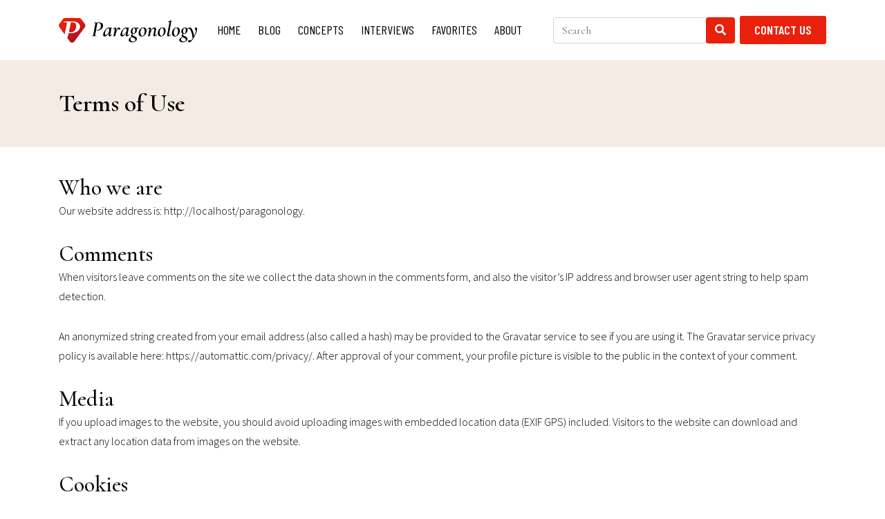

--- FILE ---
content_type: text/css; charset=UTF-8
request_url: https://paragonology.com/wp-content/themes/paragonology/css/styles.css?ver=6.9
body_size: 5467
content:
/* 
html5doctor.com Reset Stylesheet
v1.6.1
Last Updated: 2010-09-17
Author: Richard Clark - http://richclarkdesign.com 
Twitter: @rich_clark
*/

:root {
    --primary: #e9210c;
    --second_primary: #ad0d11;
    --secondary: #f4ece4;
    --gray: #ACACAC;
    --black: #000000;
    --white: #ffffff; 
}
html, body, div, span, object, iframe, h1, h2, h3, h4, h5, h6, p, blockquote, pre, abbr, address, cite, code, del, dfn, em, img, ins, kbd, q, samp, small, strong, sub, sup, var, b, i, dl, dt, dd, ol, ul, li, fieldset, form, label, legend, table, caption, tbody, tfoot, thead, tr, th, td, article, aside, canvas, details, figcaption, figure, footer, header, hgroup, menu, nav, section, summary, time, mark, audio, video {
    margin: 0;
    padding: 0;
    border: 0;
    outline: 0;
    vertical-align: baseline;
    background: transparent;
}
article, aside, details, figcaption, figure, footer, header, hgroup, menu, nav, section {
    display: block;
}
ol, ul {
    list-style: none;
}
blockquote, q {
    quotes: none;
}
blockquote:before, blockquote:after, q:before, q:after {
    content: '';
    content: none;
}
a {
    color: #000000;
    text-decoration: none;
}
a:hover {
    text-decoration: none;
    transition:all 0.3s ease-in-out;
}
del {
    text-decoration: line-through;
}
abbr[title], dfn[title] {
    border-bottom: 1px dotted;
    cursor: help;
}
table {
    border-collapse: collapse;
    border-spacing: 0;
}
/* change border colour to suit your needs */
hr {
    display: block;
    height: 1px;
    border: 0;
    border-top: 1px solid #cccccc;
    margin: 1em 0;
    padding: 0;
}
img{
    vertical-align: middle;
}
input, select {
    vertical-align: middle;
}
input[type=text]:focus, input[type=email]:focus,
input[type=password]:focus, select:focus,
textarea:focus, input[type=submit]:focus,
button:focus{
  outline: 0;
}
::-webkit-input-placeholder { /* Chrome/Opera/Safari */
    color: #bdbdbd;
}
::-moz-placeholder { /* Firefox 19+ */
    color: #bdbdbd);
}
:-ms-input-placeholder { /* IE 10+ */
    color: #bdbdbd;
}
:-moz-placeholder { /* Firefox 18- */
    color: #bdbdbd;
}
html{
    height: 100%;
}
body{
    font-size: 16px;
    display: flex;
    flex-direction: column;
    height: 100%;
    color: var(--black);
    font-family: 'Cormorant', serif;
    /*font-family: 'Barlow Condensed', sans-serif;
    font-family: 'Source Sans Pro', sans-serif;*/
}
.container{
    max-width: 1440px;
    width: 100%;
    margin: 0 auto;
}
.button{
    display: inline-block;
    color: var(--black);
    background: transparent;
    text-align: center;
    text-decoration: none;
    text-transform: uppercase;
    vertical-align: middle;
    cursor: pointer;
    border: 1px solid transparent;
    padding: 6px 20px;
    font-size: 18px;
    min-width: 100px;
    border-radius: 3px;
    font-weight: 600;
    font-family: 'Barlow Condensed', sans-serif;
    transition: color .15s ease-in-out,background-color .15s ease-in-out,
    border-color .15s ease-in-out,box-shadow .15s ease-in-out;
}
.primary_button{
    background: var(--primary);
    color: var(--white);
}
.primary_button:hover{
    background: transparent;
    color: var(--primary);
    border: 1px solid var(--primary);
}
.secondary_button{
    background: transparent;
    color: var(--primary);
    border: 1px solid var(--primary);
}
.secondary_button:hover{
    background: var(--primary);
    color: var(--white);
}
.sm_button{
    padding: 8px 20px; 
}
.btn_small {
    font-size: 14px;
    padding: 5px 10px;
    min-width: auto;
}
.news_input{
    background: var(--white);
    border: none;
    border-radius: 3px;
    padding: 12px 20px;
    font-size: 18px;
    margin-right: 15px;
    width: 100%;
    font-family: 'Source Sans Pro', sans-serif;
    font-weight: 300;
}
.input_field{
    background: var(--white);
    border: 1px solid #E2E2E2;
    border-radius: 3px;
    padding: 12px 20px;
    font-size: 18px;
    margin-right: 15px;
    width: 100%;
    font-family: 'Source Sans Pro', sans-serif;
    font-weight: 300;
}

/*Header*/
header{
    padding: 15px 0;
    z-index: 2;
    transition: all 0.3s ease;
    position: fixed;
    width: 100%;
    top: 0;
    background: var(--white);
}
.page-template-home_template header{
    background: transparent;
}
.navbar-nav{
    margin-left: auto;
    margin-right: 0;
}
.navbar-nav li{}
.navbar-nav li a{
    text-transform: uppercase;
    font-size: 18px;
    font-family: 'Barlow Condensed', sans-serif;
    font-weight: 500;
}
.navbar-nav li{
    margin-right: 45px;
}

.header-search { margin-right:32px; }

.header-search  button {  background:var(--primary); }
.header-search  button i {  color:#fff; }
.navbar-nav li a:hover,
.navbar-nav li.current_page_item a{
    color: var(--primary);
}
.navbar .navbar-toggler {
    padding: 0;
}
.navbar .navbar-toggler .toggler_icon {
    display: block;
    background: #434443;
    height: 3px;
    margin: 8px 0;
    width: 35px;
    border-radius: 3px;
}
.navbar-toggler:focus{
    outline: none;
    border: none;
    box-shadow: none;
}
.navbar-toggler-icon {
    display: block;
    background: #434443;
    height: 3px;
    margin: 8px 0;
    width: 35px;
    border-radius: 3px;
}
.navbar-brand{
    padding: 0;
}
.navbar-brand img{
    max-width: 250px;
}
.sticky_header,
.page-template-home_template header.sticky_header{
    box-shadow: 0 2px 3px rgba(0, 0, 0, 0.03);
    background: var(--white);
}

/*Banner*/
.home_banner{
    background: var(--secondary);
    position: relative;
    padding: 200px 0 300px;
    overflow: hidden;
}
.home_banner:before{
    content: "";
    background: url(../images/placeholder.svg) no-repeat;
    background-size: cover;
    width: 100%;
    height: 500px;
    position: absolute;
    left: 0;
    top: 0;
}
/*.home_banner .container{
    height: 100%;
}*/
.banner_content{
    max-width: 950px;
    position: relative;
    z-index: 1;
}
.banner_content h1{
    font-size: 62px;
    line-height: 1.3;
    font-weight: 600;
}
/*Clients*/
.clients_wrapper{
    padding: 40px 0;
}
.clients_wrapper h2{
    text-transform: uppercase;
    font-weight: 600;
    font-size: 20px;
    font-family: 'Barlow Condensed', sans-serif;
    color: var(--gray);
    text-align: center;
}
.clients_wrapper hr{
    margin: 30px 0;
}
.clients_wrapper ul{
    display: flex;
    align-items: flex-start;
    justify-content: space-between;
}
.clients_wrapper ul li{}
.clients_wrapper ul li img{
    height: 25px;
    object-fit: contain;
}

/*Introduction*/
.intro_wrapper{
    padding: 80px 0;
}
.intro_wrapper h3{
    margin-bottom: 40px;
    font-size: 30px;
    font-weight: 500;
    line-height: 1.6;
}
.intro_wrapper p{
    font-family: 'Source Sans Pro', sans-serif;
    font-weight: 300;
    line-height: 1.6;
    font-size: 24px;
}
/*Elite Performance*/
.elite_performance{
    text-align: center;
    color: var(--white);
    padding: 150px 0;
    background: url(../images/banner.jpg) no-repeat;
    background-size: cover;
}
.elite_performance h2{
    font-size: 52px;
    font-weight: 500;
    line-height: 1.6;
}
.elite_performance .elite_icon{
    margin-bottom: 40px;
}

/*Post Categories*/
.post_categories{
    padding: 60px 0;
}
.home_column{
    margin: 30px 0;
    /*border: 1px solid #E2E2E2;
    border-radius: 10px;*/
}
.home_column_img{
    overflow: hidden;
}
.home_column_img img{
    border-radius: 10px 10px 0 0;
    width: 100%;
    height: 350px;
    object-fit: cover;
    -webkit-transform: scale(1);
    transform: scale(1);
    -webkit-transition: .3s ease-in-out;
    transition: .3s ease-in-out;
}
.home_column_img:hover img{
    -webkit-transform: scale(1.1);
    transform: scale(1.1);
}
.home_column h3{
    text-align: center;
    padding: 25px 0;
    font-size: 32px;
    border: 1px solid #E2E2E2;
    border-top: none;
    border-radius: 0 0 10px 10px;
}
.home_column:hover h3{
    color: var(--primary);
}

/*Newsletter*/
.newsletter_wrapper{
    background-image: linear-gradient(to right, #d63a25, #c83423, #ba2f21, #ad291f, #9f241d);
    text-align: center;
    padding: 50px 0;
    color: var(--white);
}
.newsletter_wrapper h2{
    font-size: 42px;
    margin-bottom: 10px;
    font-weight: 600;
}
.newsletter_wrapper p{
    font-family: 'Source Sans Pro', sans-serif;
    font-size: 18px;
}
.newsletter_wrapper p span{
    display: block;
    margin-top: 10px;
}
.newsletter_wrapper p span a{
    color: var(--white);
}
.newsletter_form{
    /*display: flex;
    align-items: center;
    justify-content: center;*/
    margin: 40px 0 0px;
}
.newsletter_row{
    display: flex;
    align-items: flex-start;
    /*flex-wrap: wrap;*/
}
.newsletter_column{
    margin-right: 15px;
    width: 27%;
}
.newsletter_btn_column{
    width: 15%;
}
.newsletter_form .button{
    background: var(--white);
    color: var(--primary);
    width: 100%;
    padding: 11px 20px;
}
.wpcf7-not-valid-tip{
    font-family: 'Source Sans Pro', sans-serif;
}
.newsletter_form .wpcf7-not-valid-tip{
    color: #f8d26e;
    font-family: 'Source Sans Pro', sans-serif;
    text-align: left;
}
.wpcf7 form .wpcf7-response-output{
   font-family: 'Source Sans Pro', sans-serif; 
}

/*Footer*/
footer{
    margin-top: auto;
    background: var(--secondary);
    padding: 80px 0 50px;
}
footer hr{
    margin: 40px 0;
}
.footer_logo img{
    max-width: 250px;
}
.social_links{}
.social_links ul{
    display: flex;
    justify-content: flex-end;
}
.social_links ul li:not(:last-child){
    margin-right: 30px;
}
.social_links ul li a{
    font-size: 20px;
}
.social_links ul li a:hover{
    color: var(--primary);
}
.footer_text{
    text-align: center;
    font-weight: 500;
    font-size: 28px;
}
.footer_bottom{}
.copyright{
    font-family: 'Source Sans Pro', sans-serif;
}
.copyright a{
    color: var(--primary);
}
.powered_by{
    text-align: right;
    font-family: 'Source Sans Pro', sans-serif;
}
.powered_by a:hover{
    color: var(--primary);
}
.powered_by span{
    margin: 0 10px;
}

/*Inner banner*/
.inner_banner{
    background: var(--secondary);
    position: relative;
    padding: 40px 0 40px;
    margin-top: 90px;
}

/*About Us*/
.about_wrapper{
    padding: 100px 0 150px;
}
.about_content{
    padding-right: 0;
}
.about_content h2{
    font-size: 62px;
    line-height: 45px;
    font-weight: 500;
    font-style: italic;
}
.about_content h3{
    margin: 40px 0;
    font-weight: 500;
    font-size: 26px;
    line-height: 1.5;
}
.about_content p{
    font-size: 20px;
    line-height: 1.6;
    font-family: 'Source Sans Pro', sans-serif;
    font-weight: 300;
}
.about_img{
    text-align: right;
}
.about_img img{
    border-radius: 10px;
}

/*Contact Us*/
.contact_wrapper{}
.contact_content{
    padding-right: 100px;
}
.contact_content p strong{
    display: block;
    font-weight: 600;
}
.contact_content p span{}
.contact_form{}
.form-group{
    margin-bottom: 30px;
}
.contact_form label{
    font-family: 'Source Sans Pro', sans-serif;
    font-weight: 600;
    margin-bottom: 5px;
}
.contact_form label span{
    color: var(--primary);
}
.contact_form textarea{
    resize: none;
    min-height: 220px;
}
.default_wrapper{
    padding: 90px 0;
}
.default_wrapper p{
    margin-bottom: 30px;
    font-family: 'Source Sans Pro', sans-serif;
    font-weight: 300;
    font-size: 18px;
    line-height: 1.8;
}
.terms_wrapper h3{
    font-size: 28px;
    line-height: 1.5;
    margin-bottom: 50px;
}
.default_wrapper ul{
    margin: 20px 0;
}
.default_wrapper ul li{
    font-family: 'Source Sans Pro', sans-serif;
    font-weight: 300;
    font-size: 18px;
    line-height: 1.8;
}
.default_wrapper ul li:not(:last-child){
    margin-bottom: 10px;
}
.terms_wrapper h4{
    font-size: 22px;
    line-height: 1.5;
    margin-bottom: 10px;
}
.contact_wrapper p{
    max-width: 400px;
    margin-bottom: 50px;
}
.contact_wrapper .button{
    min-width: 180px;
    padding: 12px 20px;
    font-size: 18px;
}
.single_wrapper img{
    max-width: 100%;
    margin-bottom: 25px;
}
.single_banner{
    padding: 150px 0 250px;
    overflow: hidden;
}
.single_banner:before{
    content: "";
    background: url(../images/left-placeholder.png) no-repeat;
    background-size: 100%;
    width: 450px;
    height: 400px;
    position: absolute;
    top: 0;
    left: 0;
}
.single_banner:after{
    content: "";
    background: url(../images/right-placeholder.png) no-repeat;
    background-size: 100%;
    width: 650px;
    height: 410px;
    position: absolute;
    top: 0;
    right: 0;
}
.single_banner .banner_content{
    text-align: center;
    max-width: 100%;
}
.single_banner .banner_content h1{
    font-size: 52px;
}
.single_banner .banner_content h4{
    font-family: 'Source Sans Pro', sans-serif;
    font-weight: 400;
    font-size: 18px;
    margin: 20px 0;
}

/*Blog*/
.default_wrapper p.news_text{
    margin-bottom: 50px;
    font-size: 22px;
}
.blog_sidebar{}
.blog_sidebar h3{
    color: var(--primary);
    font-weight: 600;
    font-family: 'Source Sans Pro', sans-serif;
    margin-bottom: 40px;
}
.blog_sidebar ul{}
.blog_sidebar ul li{
    margin-bottom: 15px;
}
.blog_sidebar ul li a{
    color: var(--black);
    font-family: 'Source Sans Pro', sans-serif;
}
.blog_sidebar ul li a:hover{
    color: var(--primary);   
}
.blog_col{
    border-radius: 10px;
    box-shadow: 0 0px 8px rgb(0 0 0 / 10%);
    margin-bottom: 30px;

}
.blog_col_img{
    overflow: hidden;
}
.blog_col_img img{
    width: 100%;
    height: 300px;
    object-fit: cover;
    border-radius: 10px 10px 0 0;
    -webkit-transform: scale(1);
    transform: scale(1);
    -webkit-transition: .3s ease-in-out;
    transition: .3s ease-in-out;
}
.blog_col:hover img{
    -webkit-transform: scale(1.1);
    transform: scale(1.1);
}
.blog_content{
    padding: 30px;
}
.blog_content h3{
    margin-bottom: 50px;
}
.blog_content h3 a{
    color: var(--black);
}
.blog_content h3 a:hover{
    color: var(--primary);
}
.blog_content h5{
    margin-bottom: 15px;
    font-family: 'Source Sans Pro', sans-serif;
    font-size: 14px;
    color: #818181;
    font-weight: 400;
}
.loadmore{
    margin-top: 30px;
}
.readmore .button{
    padding: 10px 20px;
    min-width: 150px;
}
.readmore i{
    margin-left: 20px;
}
.latest_post{
    margin-bottom: 80px;
}
.latest_post .post_content p{
    margin: 20px 0;
}
.latest_post .post_content h3 a:hover{
    color: var(--primary); 
}
.post_img{
    overflow: hidden;
}
.post_img img{
    width: 100%;
    height: 350px;
    object-fit: cover;
    border-radius: 10px;
    -webkit-transform: scale(1);
    transform: scale(1);
    -webkit-transition: .3s ease-in-out;
    transition: .3s ease-in-out;
}
.post_img:hover img{
    -webkit-transform: scale(1.1);
    transform: scale(1.1);
}
.post_content{
    padding-right: 30px;
}
.post_content h5{
    margin-bottom: 20px;
    color: #818181;
    font-family: 'Source Sans Pro', sans-serif;
    font-size: 16px;
    font-weight: 400;
}
.post_col{
    margin-bottom: 50px;
}
.post_col h3{
    margin-bottom: 20px;
}
.post_col h3 a{
    color: var(--black);
}
.post_col h3 a:hover{
    color: var(--primary);
}
.post_col_img{
    margin-bottom: 20px;
    overflow: hidden;
}
.post_col_img img{
    width: 100%;
    height: 400px;
    object-fit: cover;
    border-radius: 10px;
    -webkit-transform: scale(1);
    transform: scale(1);
    -webkit-transition: .3s ease-in-out;
    transition: .3s ease-in-out;
}
.post_col_img:hover img{
    -webkit-transform: scale(1.1);
    transform: scale(1.1);
}
.post_listings .loadmore{
    margin-top: 80px;
}
.inner_banner .banner_content h1{
    font-size: 52px;
}
#menu-item-72{
    display: none;
}
.nextContent,
.favContent{
  display:none;
}
.breadcrumb{
    justify-content: center;
    font-family: 'Source Sans Pro', sans-serif;
}
.breadcrumb a{
    color: var(--primary);
}
.releated_posts h2{
    color: var(--primary);
}
.hamburg_icon{
    display: none;
    position: absolute;
    right: 20px;
    top: 22px;
    z-index: 9999;
}
.hamburg_icon button{
    background: transparent;
    border: 1px solid var(--black);
    color: var(--black);
    padding: 0.45rem 0.75rem;
    font-size: 1.25rem;
    line-height: 1;
    border-radius: 0.25rem;
}
.close_icon{
    display: none;
    position: absolute;
    right: 20px;
    top: 25px;
    z-index: 9999999;
}
.close_icon img{
    width: 20px;
    filter: invert(0.5);
}

@-webkit-keyframes slide-right {
    0% {
        opacity: 0;
        -webkit-transform: translateX(10%);
    }
    100% {
        opacity: 1;
        -webkit-transform: translateX(0);
    }
}
@keyframes slide-right {
    0% {
        opacity: 0;
        transform: translateX(10%);
    }
    100% {
        opacity: 1;
        transform: translateX(0);
    }
}
.impact_logo{
    margin-top: 20px;
}
.impact_logo img{
    max-width: 150px;
}
.media_lists{}
.media_lists ul li{
    display: flex;
    flex-wrap: wrap;
}
.media_lists ul li:not(:last-child){
    padding-bottom: 30px;
    margin-bottom: 30px;
    border-bottom: 1px solid #e4e4e4;
}
.media_thumb{
    width: 300px;
}
.media_thumb img{
    border-radius: 5px;
    width: 100%;
    height: auto;
    object-fit: cover;
}
.media_content{
    width: 70%;
    margin-left: 50px;
}
.media_content h3{
    margin-bottom: 10px;
    font-family: 'Cormorant', serif;
}
.media_content h3 a{}
.media_content h3 a:hover{
    color: var(--primary);
}
.media_content h5{
    font-family: 'Source Sans Pro', sans-serif;
    font-size: 14px;
    color: #818181;
}
.media_content p{
    margin: 20px 0;
}
.readmore_link{}
.readmore_link a{
    color: var(--primary);
    font-family: 'Source Sans Pro', sans-serif;
    font-weight: 400;
}
.readmore_link a i{
    margin-left: 10px;
    font-size: 16px;
}
.favorites_lists .media_content{
    margin-left: 0;
    width: 100%;
}
.favorites_lists ul{
    margin-bottom: 80px;
}
.favorites_lists h2{
    /*color: #fff;
    background: var(--primary);
    width: max-content;
    padding: 5px 20px;*/
    margin-bottom: 40px;
    color: var(--primary);
    font-size: 42px;
    border-bottom: 1px solid var(--primary);
    width: max-content;
}



/*Media Queries*/
@media screen and (max-width: 1680px){
    .container{
        max-width: 1280px;
    }
    .clients_wrapper {
        padding: 30px 0;
    }
    .clients_wrapper hr {
        margin: 20px 0;
    }
    .intro_wrapper {
        padding: 50px 0;
    }
    .intro_wrapper h3{
        font-size: 28px;
    }
    .intro_wrapper p{
        font-size: 20px;
    }
    .elite_performance h2{
        font-size: 42px;
    }
    .post_categories {
        padding: 30px 0;
    }
    .home_column h3 {
        padding: 20px 0;
        font-size: 28px;
    }
    .newsletter_wrapper h2{
        font-size: 42px;
    }
    footer{
        padding: 50px 0 30px;
    }
    .default_wrapper {
        padding: 50px 0;
    }
    .inner_banner{
        padding: 40px 0 40px;
    }
    .about_wrapper {
        padding: 60px 0 100px;
    }
    .about_content h2{
        font-size: 62px;
    }
    .about_content h3 {
        margin: 30px 0;
        font-weight: 500;
        font-size: 24px;
        line-height: 1.4;
    }
    .single_banner {
        padding: 150px 0 250px;
    }
    .home_column{
        margin: 20px 0px;
    }
    .home_banner{
        padding: 150px 0 260px;
    }
    .banner_content{
        max-width: 800px;
    }
    .banner_content h1{
        font-size: 52px;
    }
    .home_banner:before{
        height: 410px;
    }
}
@media screen and (max-width:1440px){
    .elite_performance .elite_icon {
        margin-bottom: 20px;
    }
    .about_content h2 {
        font-size: 52px;
    }
}
@media screen and (max-width:1366px){
    .container {
        padding: 0 30px;
        max-width: 1170px;
    }
    .navbar-nav li:not(:last-child) {
        margin-right: 25px;
    }
	.header-search{ margin-right:7px}
    .clients_wrapper{
        padding: 20px 0;
    }
    .clients_wrapper h2{
        font-size: 18px;
    }
    .intro_wrapper {
        padding: 50px 0;
    }
    .intro_wrapper h3{
        font-size: 22px;
        line-height: 1.5;
    }
    .elite_performance{
        padding: 120px 0;
    }
    .elite_performance h2{
        font-size: 38px;
    }
    .elite_icon img{
        width: 60px;
    }
    .post_categories {
        padding: 30px 0;
    }
    .home_column{
        margin: 10px 0;
    }
    .home_column h3 {
        padding: 15px 0;
        font-size: 22px;
    }
    .home_column_img img{
        height: 220px;
    }
    .newsletter_wrapper{
        padding: 40px 0;
    }
    .newsletter_wrapper h2{
        font-size: 30px;
    }
    .newsletter_wrapper p{
        font-size: 14px;
    }
    footer{
        padding: 50px 0 30px;
    }
    .footer_text{
        font-size: 22px;
    }
    footer hr {
        margin: 30px 0;
    }
    .single_banner .banner_content h1 {
        font-size: 42px;
        margin-bottom: 20px;
    }
    .about_content h2 {
        font-size: 42px;
        line-height: 36px;
    }
    .inner_banner .banner_content h1 {
        font-size: 36px;
    }
    .about_content h3{
        margin: 20px 0;
        font-size: 20px;
    }
    .about_wrapper {
        padding: 50px 0 80px;
    }
    .about_content p{
        font-size: 16px;
    }
    .about_content {
        padding-right: 0;
    }
    .form-group {
        margin-bottom: 20px;
    }
    .contact_wrapper p {
        margin-bottom: 30px;
    }
    .terms_wrapper h3{
        font-size: 20px;
    }
    .default_wrapper p{
        font-size: 16px;
    }
    .default_wrapper p.news_text {
        margin-bottom: 50px;
        font-size: 18px;
    }
    .blog_col_img img{
        height: 210px;
    }
    .blog_content {
        padding: 20px;
    }
    .blog_content h5{
        font-size: 12px;
    }
    .blog_content h3{
        font-size: 22px;
    }
    .post_col_img img{
        height: 300px;
    }
    .post_col h3{
        font-size: 24px;
    }
    .newsletter_form{
        margin: 30px 0 0;
    }
    .news_input{
        padding: 10px 20px;
        font-size: 16px;
    }
    .newsletter_form .button{
        padding: 9px 20px;
        font-size: 16px;
    }
    .intro_wrapper p {
        font-size: 18px;
    }
    .inner_banner{
        margin-top: 87px;
    }
    .about_img img{
        max-width: 360px;
    }
    .input_field{
        padding: 8px 20px;
    }
    .contact_form label{
        font-size: 14px;
    }
    .contact_content p strong{
        font-size: 16px;
    }
    .contact_content p span {
        font-size: 16px;
    }
    .contact_wrapper .button {
        min-width: 150px;
        padding: 10px 20px;
        font-size: 16px;
    }
    .single_banner {
        padding: 120px 0 220px;
    }
    .single_banner .banner_content h4{
        font-size: 18px;
    }
    .default_wrapper {
        padding: 40px 0;
    }
    .readmore .button{
        min-width: 120px;
        font-size: 16px;
    }
    .loadmore .button{
        font-size: 16px;
    }
    .post_content h5{
        font-size: 14px;
    }
    .latest_post .post_content h3{
        font-size: 26px;
    }
    .post_img img{
        height: 320px;
    }
    .navbar-brand img {
        max-width: 200px;
    }
    .footer_logo img {
        max-width: 200px;
    }
    .clients_wrapper ul li img {
        height: 25px;
    }
    .media_content{
        width: 65%;
    }
}
@media screen and (max-width:1280px){}
@media screen and (max-width:1040px){
	.header-search {
    position: absolute;
    z-index: 10000;
    top: 20px;
   left:30px; 
}
	
	.header-search input[type=search]{ width:250px; }

    .container {
        max-width: 960px;
    }
    .banner_content {
        max-width: 650px;
    }
    .banner_content h1 {
        font-size: 42px;
    }
    .elite_performance{
        background-position: center;
        padding: 100px 0;
    }
    .footer_text {
        font-size: 22px;
    }
    .footer_logo img{
        max-width: 180px;
    }
    .single_banner:before{
        width: 380px;
        height: 350px;
    }
    .single_banner:after{
        width: 600px;
        height: 350px;
    }
    .single_banner{
        padding: 120px 0 220px;
    }
    .terms_wrapper h3 {
        font-size: 22px;
    }
    .post_col_img img {
        height: 300px;
    }
    .post_content h5{
        font-size: 14px;
    }
    .navbar-brand img{
        max-width: 180px;
    }
    .about_img img {
        max-width: 350px;
    }
    .default_wrapper p.news_text{
        font-size: 16px;
    }
    .newsletter_column{
        width: 26%;
    }
    .clients_wrapper ul li img {
        height: 20px;
    }
    .nav_right{
        display: none;
    }
    #menu-item-72 {
        display: block;
    }
    .hamburg_icon,
    .close_icon{
        display: block;
    }
    .navbar-collapse{
        background: var(--secondary);
        position: fixed;
        top: 0;
        right: 0;
        width: 100%;
        height: 100%;
        z-index: 99999;
        padding-top: 0;
        -webkit-animation: slide-right .3s ease-out;
        animation: slide-right .3s ease-out;
    }
    .collapse:not(.show) {
        display: none !important;
    }
    .navbar-collapse.mobile_menu{
        display: block !important;
    }
    .navbar-expand-lg .navbar-nav {
        flex-direction: column;
        align-items: center;
        justify-content: center;
        height: 100%;
        margin-top: 0;
    }
    .navbar-nav li:not(:last-child){
        margin-right: 0;
        margin-left: 0;
        margin-top: 0;
        margin-bottom: 30px;
    }
    .navbar-nav li{
        text-align: center;
    }
    .navbar-nav li a{
        font-size: 32px;
    }
    .home_banner {
        padding: 150px 0 200px;
    }
    .impact_logo img {
        max-width: 120px;
    }
    .media_content {
        width: 60%;
    }
}
@media screen and (max-width:991px){
    .container {
        max-width: 720px;
    }
    .nav_right .button{
        margin-top: 3px;
        padding: 4px 20px;
    }
    .banner_content {
        max-width: 500px;
    }
    .banner_content h1 {
        font-size: 32px;
    }
    .home_banner:before {
        height: 350px;
    }
    .clients_wrapper ul li img {
        height: 18px;
        object-fit: contain;
    }
    .intro_wrapper h3 {
        font-size: 22px;
    }
    .intro_wrapper p {
        font-size: 18px;
    }
    .elite_performance {
        padding: 80px 0;
    }
    .elite_performance h2 {
        font-size: 36px;
    }
    .elite_icon img{
        width: 50px;
    }
    .home_column_img img {
        height: 220px;
    }
    .home_column h3 {
        padding: 15px 0;
        font-size: 24px;
    }
    .newsletter_wrapper h2 {
        font-size: 32px;
    }
    .newsletter_wrapper p {
        font-size: 14px;
    }
    .news_input{
        padding: 10px 12px;
        font-size: 16px;
    }
    .newsletter_form .button{
        padding: 9px 20px;
    }
    .footer_logo img {
        max-width: 150px;
    }
    .footer_text {
        font-size: 17px;
    }
    .social_links ul li a {
        font-size: 16px;
    }
    .navbar-nav{
        margin-right: 0;
    }
    .single_banner .banner_content h1 {
        font-size: 36px;
        margin-bottom: 20px;
    }
    .single_banner:before{
        width: 300px;
        background-size: 100% 100%;
    }
    .single_banner:after{
        width: 450px;
        background-size: 100% 100%;
    }
    .single_banner{
        padding: 120px 0 220px;
    }
    .about_content h3{
        font-size: 20px;
    }
    .inner_banner .banner_content h1 {
        font-size: 32px;
    }
    .about_content h2 {
        font-size: 32px;
    }
    .contact_content {
        padding-right: 0;
    }
    .contact_wrapper p {
        max-width: 100%;
    }
    .contact_form {
        margin-top: 50px;
    }
    .terms_wrapper h3 {
        font-size: 20px;
    }
    .default_wrapper {
        padding: 40px 0;
    }
    .blog_sidebar h3{
        margin-bottom: 20px;
    }
    .blog_col_img img {
        height: 200px;
    }
    .blog_content {
        padding: 15px;
    }
    .blog_content h3 {
        font-size: 22px;
        margin-bottom: 30px;
    }
    .post_col_img img {
        height: 220px;
    }
    .post_col h3 {
        font-size: 22px;
    }
    .about_img img {
        max-width: 250px;
    }
    .media_thumb {
        width: 300px;
    }
    .media_thumb img {
        width: 100%;
        height: auto;
    }
    .media_content {
        width: 50%;
        margin-left: 30px;
    }
    .media_content h3{
        font-size: 22px;
    }
    .readmore_link a{
        font-size: 16px;
    }
    .media_content p {
        margin: 10px 0;
    }
}
@media screen and (max-width:767px){
    .clients_wrapper ul{
        flex-wrap: wrap;
    }
    .clients_wrapper ul li{
        width: 33%;
        margin-bottom: 20px;
    }
    .clients_wrapper ul li:nth-child(3),
    .clients_wrapper ul li:nth-child(6){
        text-align: right;
    }
    .banner_content h1 {
        font-size: 32px;
    }
    .container{
        padding: 0 25px;
    }
    .navbar-brand img{
        max-width: 180px;
    }
    .home_banner:before{
        background-size: cover;
    }
    .clients_wrapper ul li img {
        height: 16px;
    }
    .clients_wrapper {
        padding: 20px 0;
    }
    .intro_wrapper h3 {
        font-size: 20px;
    }
    .intro_wrapper p {
        font-size: 17px;
    }
    .elite_performance h2 {
        font-size: 28px;
    }
    .newsletter_wrapper h2 {
        font-size: 28px;
    }
    .newsletter_form{
        flex-direction: column;
    }
    .news_input{
        margin-right: 0;
        margin-bottom: 10px;
    }
    .newsletter_form .button {
        width: 100%;
    }
    .footer_logo{
        text-align: center;
    }
    .social_links ul {
        justify-content: center;
    }
    .footer_text {
        font-size: 18px;
        margin: 30px 0;
    }
    .copyright{
        text-align: center;
    }
    .powered_by{
        text-align: center;
        margin-top: 10px;
    }
    footer hr {
        margin: 20px 0;
    }
    .single_banner .banner_content h1 {
        font-size: 32px;
        margin-bottom: 20px;
    }
    .single_banner .banner_content h4{
        font-size: 16px;
    }
    .single_banner:before{
        display: none;
    }
    .default_wrapper p{
        font-size: 16px;
    }
    .single_banner {
        padding: 100px 0 200px;
    }
    .about_wrapper {
        padding: 30px 0 50px;
    }
    .about_content {
        padding-right: 0;
    }
    .about_img {
        margin-top: 40px;
        text-align: center;
    }
    .reverse_order{
        order: 1;
    }
    .default_wrapper p.news_text{
        display: none;
    }
    .blog_col_img img {
        height: 250px;
    }
    .blog_content h3,
    .post_col h3,
    .post_col p{
        height: auto !important;
    }
    .post_img{
        margin-bottom: 30px;
    }
    .post_img img{
        height: 250px;
    }
    .latest_post {
        margin-bottom: 50px;
    }
    .post_col_img img {
        height: 250px;
    }
    .intro_wrapper {
        padding: 30px 0;
    }
    footer {
        padding: 30px 0 30px;
    }
    .loadmore {
        margin-top: 10px;
        margin-bottom: 60px;
    }
    .post_content {
        padding-right: 0;
        margin-bottom: 30px;
    }
    .newsletter_column,
    .newsletter_btn_column{
        width: 100%;
        margin-right: 0;
    }
    .newsletter_form .wpcf7-not-valid-tip{
        margin-bottom: 20px;
    }
    .newsletter_row{
        flex-direction: column;
    }
    .impact_logo img {
        max-width: 100px;
    }
    .media_thumb {
        width: 100%;
    }
    .media_thumb img{
        width: 100%;
        height: auto;
    }
    .media_content {
        width: 100%;
        margin-left: 0;
        margin-top: 20px;
    }
}
@media screen and (max-width:680px){}
@media screen and (max-width: 824px) and (orientation: landscape){
    .navbar-nav li:not(:last-child){
        margin-bottom: 15px
    }
    .navbar-nav li a {
        font-size: 22px;
    }
}

.wpcf7 form.sent .wpcf7-response-output {
	border-color:#fff !important; 
}


.contact_wrapper .wpcf7-response-output {
    border: 0 !important;
    margin: 0 !important;
    padding: 0 !important;
}
.wp-block-tag-cloud a {
    display: block !important;
    font-size: 18px !important;
    margin-bottom: 10px;
}
.wp-block-tag-cloud a:hover {
    color: red;
}
.search-page{
	margin-top: 150px;
}
.search-widget {
    border-bottom: 1px solid #efefef;
    padding-bottom: 20px;
    margin-top: 20px;
}
.search-widget .media_content {
    margin: 0px;
}
.wp-block-archives {
    padding-bottom: 20px;
    display: inline-block;
    width: 100%;
    border-bottom: 1px solid #ccc;
}

--- FILE ---
content_type: application/javascript; charset=UTF-8
request_url: https://paragonology.com/wp-content/themes/paragonology/js/theme-scripts.js?ver=1.1
body_size: 281
content:
// Sticky header
$(window).scroll(function(){   
    var scroll = $(window).scrollTop();
    if (scroll >= 50) {
        $("header").addClass("sticky_header");
    } else {
        $("header").removeClass("sticky_header");
    }
});

$(document).ready(function(){

  // Mobile Menu
  $(".hamburg_icon").click(function(){
      $(".navbar-collapse").show();
      $(".navbar-collapse").addClass("mobile_menu");
      $("body").css({'overflow':'hidden'});
      $(".hamburg_icon").css({'display':'none'});
    });

    $(".close_icon").click(function(){
      $(".navbar-collapse").hide();
      $(".navbar-collapse").removeClass("mobile_menu");
      $("body").css({'overflow':'scroll'});
      $(".hamburg_icon").css({'display':'block'});
  });

});

$(window).resize(function(){
  if($(window).width()<991){
     $(".hamburg_icon").click(function(){
      $(".navbar-collapse").show();
      $(".navbar-collapse").addClass("mobile_menu");
      $("body").css({'overflow':'hidden'});
      $(".hamburg_icon").css({'display':'none'});
    });
    }else{
      $(".close_icon").click(function(){
        $(".navbar-collapse").hide();
        $(".navbar-collapse").removeClass("mobile_menu");
        $("body").css({'overflow':'scroll'});
        $(".hamburg_icon").css({'display':'block'});
    }); 
  }
});


$(function () {
  $(".nextContent").slice(0, 4).show();
  if ($(".nextContent:hidden").length != 0) {
      $("#loadMore").show();
  } 

  $("#loadMore").on('click', function (e) {
      e.preventDefault();
      $(".nextContent:hidden").slice(0, 2).slideDown();
      if ($(".nextContent:hidden").length == 0) {
          $("#loadMore").fadeOut('fast');
      }
      // $('html,body').animate({
      //     scrollTop: $(this).offset().top
      // }, 1500);
  });
});

$(function () {
  $(".favContent").slice(0, 3).show();
  if ($(".favContent:hidden").length != 0) {
      $("#loadMore2").show();
  } 

  $("#loadMore2").on('click', function (e) {
      e.preventDefault();
      $(".favContent:hidden").slice(0, 3).slideDown();
      if ($(".favContent:hidden").length == 0) {
          $("#loadMore2").fadeOut('fast');
      }
      // $('html,body').animate({
      //     scrollTop: $(this).offset().top
      // }, 1500);
  });
});


$(document).ready(function(){
    // posttitles();
    posttext();
});

$(window).resize(function(){
    // posttitles();
    posttext();
});

$(document).ready(function(){
    posttitles();
});

$(window).resize(function(){
    posttitles();
});

function posttitles(){
  ht=0;
  $(".blog_col h3, .post_col h3").each(function( index ) {
      if( $(this).height() >ht){
         ht= $(this).height();
      }  
    });
  $(".blog_col h3, .post_col h3").css('height',ht);
}


function posttext(){
  ht=0;
  $(".post_col p").each(function( index ) {
      if( $(this).height() >ht){
         ht= $(this).height();
      }  
    });
  $(".post_col p").css('height',ht);
}
